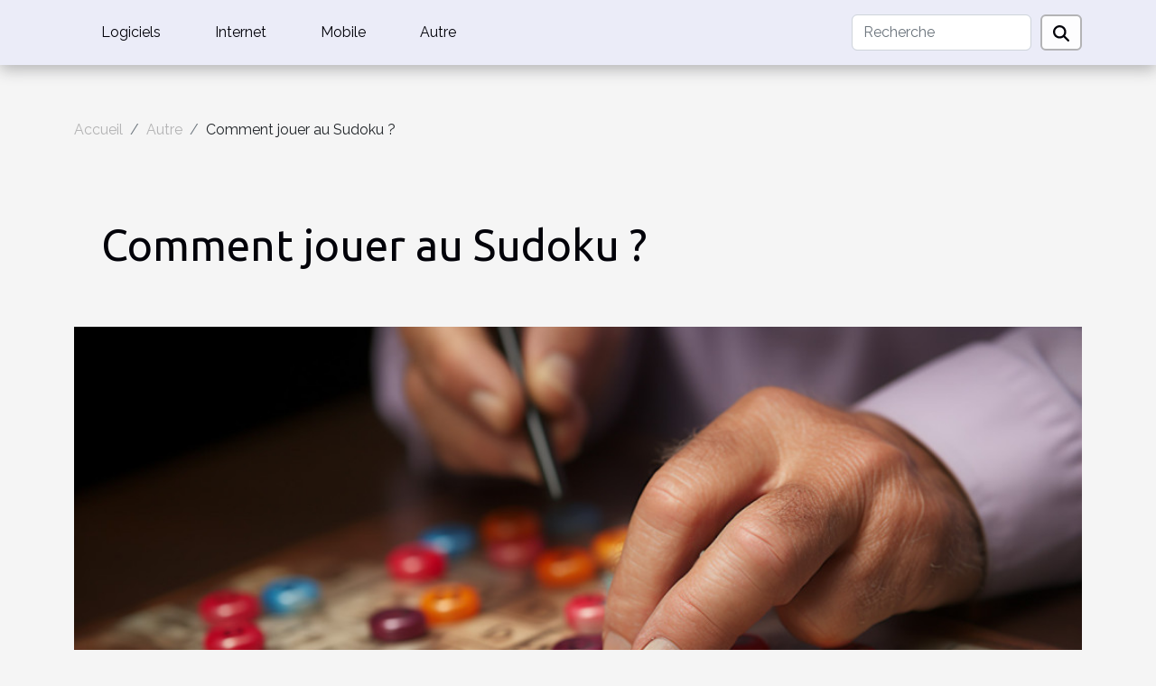

--- FILE ---
content_type: text/html; charset=UTF-8
request_url: https://vistaide.com/comment-jouer-au-sudoku/
body_size: 7999
content:
<!DOCTYPE html>
    <html lang="fr">
<head>
    <meta charset="utf-8">
    <meta name="viewport" content="width=device-width, initial-scale=1">
    <title>Comment jouer au Sudoku ?  | vistaide.com</title>
<meta name="description" content="">

<meta name="robots" content="all" />
<link rel="icon" type="image/png" href="/favicon.png" />
    <link rel="stylesheet" href="/css/style2.css">
</head>
<body>
    <header>
    <div class="container-fluid d-flex justify-content-center">
        <nav class="navbar container navbar-expand-xl m-0 pt-3 pb-3">
            <div class="container-fluid">
                <button class="navbar-toggler" type="button" data-bs-toggle="collapse" data-bs-target="#navbarSupportedContent" aria-controls="navbarSupportedContent" aria-expanded="false" aria-label="Toggle navigation">
                    <svg xmlns="http://www.w3.org/2000/svg" fill="currentColor" class="bi bi-list" viewBox="0 0 16 16">
                        <path fill-rule="evenodd" d="M2.5 12a.5.5 0 0 1 .5-.5h10a.5.5 0 0 1 0 1H3a.5.5 0 0 1-.5-.5m0-4a.5.5 0 0 1 .5-.5h10a.5.5 0 0 1 0 1H3a.5.5 0 0 1-.5-.5m0-4a.5.5 0 0 1 .5-.5h10a.5.5 0 0 1 0 1H3a.5.5 0 0 1-.5-.5"></path>
                    </svg>
                </button>
                <div class="collapse navbar-collapse" id="navbarSupportedContent">
                    <ul class="navbar-nav">
                                                    <li class="nav-item">
    <a href="/logiciels" class="nav-link">Logiciels</a>
    </li>
                                    <li class="nav-item">
    <a href="/internet" class="nav-link">Internet</a>
    </li>
                                    <li class="nav-item">
    <a href="/mobile" class="nav-link">Mobile</a>
    </li>
                                    <li class="nav-item">
    <a href="/autre" class="nav-link">Autre</a>
    </li>
                            </ul>
                    <form class="d-flex" role="search" method="get" action="/search">
    <input type="search" class="form-control"  name="q" placeholder="Recherche" aria-label="Recherche"  pattern=".*\S.*" required>
    <button type="submit" class="btn">
        <svg xmlns="http://www.w3.org/2000/svg" width="18px" height="18px" fill="currentColor" viewBox="0 0 512 512">
                    <path d="M416 208c0 45.9-14.9 88.3-40 122.7L502.6 457.4c12.5 12.5 12.5 32.8 0 45.3s-32.8 12.5-45.3 0L330.7 376c-34.4 25.2-76.8 40-122.7 40C93.1 416 0 322.9 0 208S93.1 0 208 0S416 93.1 416 208zM208 352a144 144 0 1 0 0-288 144 144 0 1 0 0 288z"/>
                </svg>
    </button>
</form>
                </div>
            </div>
        </nav>
    </div>
</header>
<div class="container">
        <nav aria-label="breadcrumb"
               style="--bs-breadcrumb-divider: '/';" >
            <ol class="breadcrumb">
                <li class="breadcrumb-item"><a href="/">Accueil</a></li>
                                    <li class="breadcrumb-item  active ">
                        <a href="/autre" title="Autre">Autre</a>                    </li>
                                <li class="breadcrumb-item">
                    Comment jouer au Sudoku ?                </li>
            </ol>
        </nav>
    </div>
<div class="container-fluid">
    <main class="container sidebar-left mt-2">
        <div class="row">
            <div>
                                    <h1>
                        Comment jouer au Sudoku ?                    </h1>
                
                    <img class="img-fluid" src="/images/comment-jouer-au-sudoku.jpeg" alt="Comment jouer au Sudoku ?">
            </div>

            <aside class="col-lg-3 order-2 order-lg-1 col-12 aside-left">
            <!--     -->

                <div class="list-img-none">
                    <h2>Récemment</h2>                            <section>
                    <figure><a href="/comment-un-expert-en-seo-local-booste-t-il-votre-visibilite-digitale" title="Comment un expert en SEO local booste-t-il votre visibilité digitale ?"><img class="img-fluid" src="/images/comment-un-expert-en-seo-local-booste-t-il-votre-visibilite-digitale.jpeg" alt="Comment un expert en SEO local booste-t-il votre visibilité digitale ?"></a></figure><figcaption>Comment un expert en SEO local booste-t-il votre visibilité digitale ?</figcaption>                    <div>
                                                <h3><a href="/comment-un-expert-en-seo-local-booste-t-il-votre-visibilite-digitale" title="Comment un expert en SEO local booste-t-il votre visibilité digitale ?">Comment un expert en SEO local booste-t-il votre visibilité digitale ?</a></h3>                    </div>
                </section>
                            <section>
                    <figure><a href="/comment-le-montage-en-direct-revolutionne-lassemblage-des-pc-personnalises" title="Comment le montage en direct révolutionne l&#039;assemblage des PC personnalisés ?"><img class="img-fluid" src="/images/comment-le-montage-en-direct-revolutionne-lassemblage-des-pc-personnalises.jpg" alt="Comment le montage en direct révolutionne l&#039;assemblage des PC personnalisés ?"></a></figure><figcaption>Comment le montage en direct révolutionne l'assemblage des PC personnalisés ?</figcaption>                    <div>
                                                <h3><a href="/comment-le-montage-en-direct-revolutionne-lassemblage-des-pc-personnalises" title="Comment le montage en direct révolutionne l&#039;assemblage des PC personnalisés ?">Comment le montage en direct révolutionne l'assemblage des PC personnalisés ?</a></h3>                    </div>
                </section>
                            <section>
                    <figure><a href="/exploration-des-applications-pratiques-des-generateurs-de-texte-dans-leducation" title="Exploration des applications pratiques des générateurs de texte dans l&#039;éducation"><img class="img-fluid" src="/images/exploration-des-applications-pratiques-des-generateurs-de-texte-dans-leducation.jpg" alt="Exploration des applications pratiques des générateurs de texte dans l&#039;éducation"></a></figure><figcaption>Exploration des applications pratiques des générateurs de texte dans l'éducation</figcaption>                    <div>
                                                <h3><a href="/exploration-des-applications-pratiques-des-generateurs-de-texte-dans-leducation" title="Exploration des applications pratiques des générateurs de texte dans l&#039;éducation">Exploration des applications pratiques des générateurs de texte dans l'éducation</a></h3>                    </div>
                </section>
                                    </div>
            </aside>

            <div class="col-lg-9 order-1 order-lg-2 col-12 main">
                <article><details  open >
                    <summary>Sommaire</summary>
        
                                    <ol>
                                        <li>
                        <a href="javascript:;" onclick="document.querySelector('#anchor_0').scrollIntoView();">Utiliser les numéros 1 à 9</a>
                    </li>
                                                                                    <li>
                        <a href="javascript:;" onclick="document.querySelector('#anchor_1').scrollIntoView();">Eviter de répéter un numéro</a>
                    </li>
                                                                                    <li>
                        <a href="javascript:;" onclick="document.querySelector('#anchor_2').scrollIntoView();">S’abstenir de deviner les numéros manquants</a>
                    </li>
                                                                                    <li>
                        <a href="javascript:;" onclick="document.querySelector('#anchor_3').scrollIntoView();">Respecter le processus de l’élimination</a>
                    </li>
                                                            </ol>
                        </details>

                    <div><p>Le Sudoku est un jeu de réflexion simple, joli et addictif qui se joue à la fois en ligne et sous forme imprimée. En effet, il offre plusieurs niveaux de difficulté, du débutant à l’expert. Mais, quelles sont les règles à respecter pour bien jouer à ce type de jeu&nbsp;? L’ensemble des règles qui régissent le Sudoku vous seront présentées dans la suite de cet article.</p>
<h2 id="anchor_0">Utiliser les numéros 1 à 9</h2>
<p>Le Sudoku est joué sur une grille de 9x9 espaces, c’est-à-dire dans une grille contenant des lignes et colonnes carrées. Rendez-vous sur cette plateforme pour <span>jouer gratuitement au sudoku</span>. En fait, chaque rangée, carrée et colonne doit être remplie avec les numéros de 1 à 9 sans répétition d’un numéro dans une rangée, colonne ou carrée. En outre, plus les espaces sont remplis, plus le jeu devient facile.</p>
<h2 id="anchor_1">Eviter de répéter un numéro</h2>
<p>Pour jouer facilement au Sudoku, vous devriez repérer les nombres manquants dans chaque colonne, rangée ou carré puis les ajouter tout en évitant la répétition de numéro. En effet, il est possible d’employer le processus de l’élimination et du raisonnement déductif pour décider des nombres qui doivent être placés dans chaque espace. Toutefois, il faut se baser sur les lignes et les carrés voisins afin d’identifier les numéros manquants.&nbsp;</p>
<h2 id="anchor_2">S’abstenir de deviner les numéros manquants</h2>
<p>Il est scrupuleusement déconseillé de deviner les nombres manquants dans un espace puisque Sudoku est un jeu de raisonnement et de logique. Si vous avez du mal à identifier le numéro à mettre dans un certain espace, continuez simplement à numériser les autres zones de la grille jusqu’à ce que vous ayez vu l’occasion de placer un chiffre. Cependant, évitez de forcer quoi que ce soit parce que Sudoku récompense la patience, les idées et la reconnaissance des modèles au détriment du hasard aveugle ou de la devinette.</p>
<h2 id="anchor_3">Respecter le processus de l’élimination</h2>
<p>L’utilisation du processus de l’élimination pour jouer au Sudoku consiste à considérer une colonne dans laquelle il manque quelques chiffres. En effet, l’objectif est de déterminer les nombres qui peuvent être insérés dans chaque espace tout en vérifiant les autres numéros déjà inclus dans chaque carré. Par ailleurs, les chiffres doivent être positionnés dans la grille en fonction des espaces vides.</p><div>
                    <fieldset><time datetime="2022-09-26 10:11:19">Lundi 26 septembre 2022 10:11</time>                        <ul>
                    <li><a href="https://twitter.com/share?url=https://vistaide.com/comment-jouer-au-sudoku&amp;text=Comment jouer au Sudoku ?" rel="nofollow" target="_blank"><i class="social-twitter"></i></a></li>
                    <li><a href="https://t.me/share/url?url=https://vistaide.com/comment-jouer-au-sudoku&amp;text=Comment jouer au Sudoku ?" rel="nofollow" target="_blank"><i class="social-telegram"></i></a></li>
                    <li><a href="https://www.facebook.com/sharer.php?u=https://vistaide.com/comment-jouer-au-sudoku" rel="nofollow" target="_blank"><i class="social-facebook"></i></a></li>
                    <li><a href="https://www.linkedin.com/shareArticle?url=https://vistaide.com/comment-jouer-au-sudoku&amp;title=Comment jouer au Sudoku ?" rel="nofollow" target="_blank"><i class="social-linkedin"></i></a></li>
            </ul></fieldset></article>            </div>
        </div>
        <section class="big-list">
        <div class="container">
            <h2>Sur le même sujet</h2>            <div class="row">
                                    <div class="col-12 col-lg-3 col-md-6 mb-4">
                        <figure><a href="/strategies-pour-minimiser-les-frais-de-reparations-dordinateurs-portables" title="Stratégies pour minimiser les frais de réparations d&#039;ordinateurs portables"><img class="img-fluid" src="/images/strategies-pour-minimiser-les-frais-de-reparations-dordinateurs-portables.jpeg" alt="Stratégies pour minimiser les frais de réparations d&#039;ordinateurs portables"></a></figure><figcaption>Stratégies pour minimiser les frais de réparations d'ordinateurs portables</figcaption>                        <div>

                            <h3><a href="/strategies-pour-minimiser-les-frais-de-reparations-dordinateurs-portables" title="Stratégies pour minimiser les frais de réparations d&#039;ordinateurs portables">Stratégies pour minimiser les frais de réparations d'ordinateurs portables</a></h3>

                            
                            <time datetime="2025-11-26 06:20:06">Mercredi 26 novembre 2025 06:20</time>                            <div>
Entretenir son ordinateur portable de manière efficace permet d’éviter bien des frais imprévus. Bien que...</div>                                                    </div>
                    </div>
                                    <div class="col-12 col-lg-3 col-md-6 mb-4">
                        <figure><a href="/comment-le-portage-salarial-renforce-la-securite-professionnelle-des-freelances" title="Comment le portage salarial renforce la sécurité professionnelle des freelances ?"><img class="img-fluid" src="/images/comment-le-portage-salarial-renforce-la-securite-professionnelle-des-freelances.jpeg" alt="Comment le portage salarial renforce la sécurité professionnelle des freelances ?"></a></figure><figcaption>Comment le portage salarial renforce la sécurité professionnelle des freelances ?</figcaption>                        <div>

                            <h3><a href="/comment-le-portage-salarial-renforce-la-securite-professionnelle-des-freelances" title="Comment le portage salarial renforce la sécurité professionnelle des freelances ?">Comment le portage salarial renforce la sécurité professionnelle des freelances ?</a></h3>

                            
                            <time datetime="2025-06-29 00:42:02">Dimanche 29 juin 2025 00:42</time>                            <div>
Le portage salarial séduit de plus en plus de freelances à la recherche de stabilité dans leur parcours...</div>                                                    </div>
                    </div>
                                    <div class="col-12 col-lg-3 col-md-6 mb-4">
                        <figure><a href="/comment-choisir-la-radio-vhf-marine-ideale-pour-vos-besoins-en-navigation" title="Comment choisir la radio VHF marine idéale pour vos besoins en navigation"><img class="img-fluid" src="/images/comment-choisir-la-radio-vhf-marine-ideale-pour-vos-besoins-en-navigation.jpeg" alt="Comment choisir la radio VHF marine idéale pour vos besoins en navigation"></a></figure><figcaption>Comment choisir la radio VHF marine idéale pour vos besoins en navigation</figcaption>                        <div>

                            <h3><a href="/comment-choisir-la-radio-vhf-marine-ideale-pour-vos-besoins-en-navigation" title="Comment choisir la radio VHF marine idéale pour vos besoins en navigation">Comment choisir la radio VHF marine idéale pour vos besoins en navigation</a></h3>

                            
                            <time datetime="2025-05-10 10:30:11">Samedi 10 mai 2025 10:30</time>                            <div>
Naviguer sur les flots implique un équipement adapté pour garantir sécurité et efficacité en mer. Parmi les...</div>                                                    </div>
                    </div>
                                    <div class="col-12 col-lg-3 col-md-6 mb-4">
                        <figure><a href="/comment-choisir-son-appareil-photo-hybride-pour-la-photographie-professionnelle" title="Comment choisir son appareil photo hybride pour la photographie professionnelle"><img class="img-fluid" src="/images/comment-choisir-son-appareil-photo-hybride-pour-la-photographie-professionnelle.jpeg" alt="Comment choisir son appareil photo hybride pour la photographie professionnelle"></a></figure><figcaption>Comment choisir son appareil photo hybride pour la photographie professionnelle</figcaption>                        <div>

                            <h3><a href="/comment-choisir-son-appareil-photo-hybride-pour-la-photographie-professionnelle" title="Comment choisir son appareil photo hybride pour la photographie professionnelle">Comment choisir son appareil photo hybride pour la photographie professionnelle</a></h3>

                            
                            <time datetime="2024-12-24 01:08:05">Mardi 24 décembre 2024 01:08</time>                            <div>
La photographie professionnelle exige des outils à la hauteur des ambitions créatives et techniques de ceux...</div>                                                    </div>
                    </div>
                                    <div class="col-12 col-lg-3 col-md-6 mb-4">
                        <figure><a href="/comment-maximiser-lespace-de-votre-salon-avec-un-televiseur-de-80-cm" title="Comment maximiser l&#039;espace de votre salon avec un téléviseur de 80 cm"><img class="img-fluid" src="/images/comment-maximiser-lespace-de-votre-salon-avec-un-televiseur-de-80-cm.jpg" alt="Comment maximiser l&#039;espace de votre salon avec un téléviseur de 80 cm"></a></figure><figcaption>Comment maximiser l'espace de votre salon avec un téléviseur de 80 cm</figcaption>                        <div>

                            <h3><a href="/comment-maximiser-lespace-de-votre-salon-avec-un-televiseur-de-80-cm" title="Comment maximiser l&#039;espace de votre salon avec un téléviseur de 80 cm">Comment maximiser l'espace de votre salon avec un téléviseur de 80 cm</a></h3>

                            
                            <time datetime="2024-12-17 01:49:10">Mardi 17 décembre 2024 01:49</time>                            <div>
L'art d'aménager un espace de vie est synonyme de créativité et d'ingéniosité, surtout lorsqu'il s'agit...</div>                                                    </div>
                    </div>
                                    <div class="col-12 col-lg-3 col-md-6 mb-4">
                        <figure><a href="/les-etapes-pour-devenir-un-technicien-multitechnique-competent" title="Les étapes pour devenir un technicien multitechnique compétent"><img class="img-fluid" src="/images/les-etapes-pour-devenir-un-technicien-multitechnique-competent.jpg" alt="Les étapes pour devenir un technicien multitechnique compétent"></a></figure><figcaption>Les étapes pour devenir un technicien multitechnique compétent</figcaption>                        <div>

                            <h3><a href="/les-etapes-pour-devenir-un-technicien-multitechnique-competent" title="Les étapes pour devenir un technicien multitechnique compétent">Les étapes pour devenir un technicien multitechnique compétent</a></h3>

                            
                            <time datetime="2024-12-03 01:52:06">Mardi 3 décembre 2024 01:52</time>                            <div>
L'univers du multitechnique est en constante évolution, exigeant des professionnels qualifiés et polyvalents...</div>                                                    </div>
                    </div>
                                    <div class="col-12 col-lg-3 col-md-6 mb-4">
                        <figure><a href="/comment-les-ordinateurs-portables-reconditionnes-contribuent-a-un-avenir-durable" title="Comment les ordinateurs portables reconditionnés contribuent à un avenir durable"><img class="img-fluid" src="/images/comment-les-ordinateurs-portables-reconditionnes-contribuent-a-un-avenir-durable.jpg" alt="Comment les ordinateurs portables reconditionnés contribuent à un avenir durable"></a></figure><figcaption>Comment les ordinateurs portables reconditionnés contribuent à un avenir durable</figcaption>                        <div>

                            <h3><a href="/comment-les-ordinateurs-portables-reconditionnes-contribuent-a-un-avenir-durable" title="Comment les ordinateurs portables reconditionnés contribuent à un avenir durable">Comment les ordinateurs portables reconditionnés contribuent à un avenir durable</a></h3>

                            
                            <time datetime="2024-10-08 01:12:04">Mardi 8 octobre 2024 01:12</time>                            <div>
Dans un monde de plus en plus conscient des enjeux environnementaux, la question de la durabilité occupe...</div>                                                    </div>
                    </div>
                                    <div class="col-12 col-lg-3 col-md-6 mb-4">
                        <figure><a href="/guide-ultime-pour-choisir-et-installer-des-cameras-espion-et-des-systemes-de-surveillance" title="Guide ultime pour choisir et installer des caméras espion et des systèmes de surveillance"><img class="img-fluid" src="/images/guide-ultime-pour-choisir-et-installer-des-cameras-espion-et-des-systemes-de-surveillance.jpeg" alt="Guide ultime pour choisir et installer des caméras espion et des systèmes de surveillance"></a></figure><figcaption>Guide ultime pour choisir et installer des caméras espion et des systèmes de surveillance</figcaption>                        <div>

                            <h3><a href="/guide-ultime-pour-choisir-et-installer-des-cameras-espion-et-des-systemes-de-surveillance" title="Guide ultime pour choisir et installer des caméras espion et des systèmes de surveillance">Guide ultime pour choisir et installer des caméras espion et des systèmes de surveillance</a></h3>

                            
                            <time datetime="2024-09-11 00:32:05">Mercredi 11 septembre 2024 00:32</time>                            <div>
Dans un monde où la sécurité est devenue une préoccupation centrale, l'installation de caméras espion et de...</div>                                                    </div>
                    </div>
                                    <div class="col-12 col-lg-3 col-md-6 mb-4">
                        <figure><a href="/formation-make-le-role-de-lautomatisation-dans-le-futur-du-travail" title="Formation Make : le rôle de l&#039;automatisation dans le futur du travail"><img class="img-fluid" src="/images/formation-make-le-role-de-lautomatisation-dans-le-futur-du-travail.jpeg" alt="Formation Make : le rôle de l&#039;automatisation dans le futur du travail"></a></figure><figcaption>Formation Make : le rôle de l'automatisation dans le futur du travail</figcaption>                        <div>

                            <h3><a href="/formation-make-le-role-de-lautomatisation-dans-le-futur-du-travail" title="Formation Make : le rôle de l&#039;automatisation dans le futur du travail">Formation Make : le rôle de l'automatisation dans le futur du travail</a></h3>

                            
                            <time datetime="2023-12-04 00:52:06">Lundi 4 décembre 2023 00:52</time>                            <div>
Dans une époque où la technologie évolue à une vitesse vertigineuse, l'automatisation est devenue un aspect...</div>                                                    </div>
                    </div>
                                    <div class="col-12 col-lg-3 col-md-6 mb-4">
                        <figure><a href="/a-quoi-sert-une-tronconneus" title="À quoi sert une tronçonneuse ?"><img class="img-fluid" src="/images/a-quoi-sert-une-tronconneuse.jpg" alt="À quoi sert une tronçonneuse ?"></a></figure><figcaption>À quoi sert une tronçonneuse ?</figcaption>                        <div>

                            <h3><a href="/a-quoi-sert-une-tronconneus" title="À quoi sert une tronçonneuse ?">À quoi sert une tronçonneuse ?</a></h3>

                            
                            <time datetime="2023-11-02 20:38:51">Jeudi 2 novembre 2023 20:38</time>                            <div>Travaillez-vous à l’entretien des espaces verts ? Vous êtes-vous déjà servi d’une tronçonneuse pour faire...</div>                                                    </div>
                    </div>
                                    <div class="col-12 col-lg-3 col-md-6 mb-4">
                        <figure><a href="/quel-est-le-meilleur-smartphone-en-janvier-2021" title="Quel est le meilleur smartphone en janvier 2021 ?"><img class="img-fluid" src="/images/quel-est-le-meilleur-smartphone-en-janvier-2021.jpg" alt="Quel est le meilleur smartphone en janvier 2021 ?"></a></figure><figcaption>Quel est le meilleur smartphone en janvier 2021 ?</figcaption>                        <div>

                            <h3><a href="/quel-est-le-meilleur-smartphone-en-janvier-2021" title="Quel est le meilleur smartphone en janvier 2021 ?">Quel est le meilleur smartphone en janvier 2021 ?</a></h3>

                            
                            <time datetime="2023-11-02 20:38:51">Jeudi 2 novembre 2023 20:38</time>                            <div>De nos jours, le smartphone a pris d’ampleur. D’un simple mobile intelligent, il est devenu un outil...</div>                                                    </div>
                    </div>
                                    <div class="col-12 col-lg-3 col-md-6 mb-4">
                        <figure><a href="/pourquoi-choisir-un-destructeur-de-documents-pour-la-surpression-des-documents" title="Pourquoi choisir un destructeur de documents pour la surpression des documents ?"><img class="img-fluid" src="/images/pourquoi-choisir-un-destructeur-de-documents-pour-la-surpression-des-documents.jpg" alt="Pourquoi choisir un destructeur de documents pour la surpression des documents ?"></a></figure><figcaption>Pourquoi choisir un destructeur de documents pour la surpression des documents ?</figcaption>                        <div>

                            <h3><a href="/pourquoi-choisir-un-destructeur-de-documents-pour-la-surpression-des-documents" title="Pourquoi choisir un destructeur de documents pour la surpression des documents ?">Pourquoi choisir un destructeur de documents pour la surpression des documents ?</a></h3>

                            
                            <time datetime="2023-11-02 20:38:50">Jeudi 2 novembre 2023 20:38</time>                            <div>Dans la plupart des entreprises, certaines données sont considérées comme indésirables. Alors, il en revient...</div>                                                    </div>
                    </div>
                                    <div class="col-12 col-lg-3 col-md-6 mb-4">
                        <figure><a href="/comment-la-formation-odoo-erp-peut-ameliorer-votre-entreprise" title="Comment la formation Odoo ERP peut améliorer votre entreprise"><img class="img-fluid" src="/images/comment-la-formation-odoo-erp-peut-ameliorer-votre-entreprise.jpg" alt="Comment la formation Odoo ERP peut améliorer votre entreprise"></a></figure><figcaption>Comment la formation Odoo ERP peut améliorer votre entreprise</figcaption>                        <div>

                            <h3><a href="/comment-la-formation-odoo-erp-peut-ameliorer-votre-entreprise" title="Comment la formation Odoo ERP peut améliorer votre entreprise">Comment la formation Odoo ERP peut améliorer votre entreprise</a></h3>

                            
                            <time datetime="2023-10-31 19:57:31">Mardi 31 octobre 2023 19:57</time>                            <div>
Lorsqu'il s'agit de gérer efficacement une entreprise, le choix du bon logiciel de gestion est crucial. Cet...</div>                                                    </div>
                    </div>
                                    <div class="col-12 col-lg-3 col-md-6 mb-4">
                        <figure><a href="/les-dangers-dinternet-sans-antivirus-comprendre-les-risques" title="Les dangers d&#039;Internet sans antivirus: comprendre les risques"><img class="img-fluid" src="/images/les-dangers-dinternet-sans-antivirus-comprendre-les-risques.jpeg" alt="Les dangers d&#039;Internet sans antivirus: comprendre les risques"></a></figure><figcaption>Les dangers d'Internet sans antivirus: comprendre les risques</figcaption>                        <div>

                            <h3><a href="/les-dangers-dinternet-sans-antivirus-comprendre-les-risques" title="Les dangers d&#039;Internet sans antivirus: comprendre les risques">Les dangers d'Internet sans antivirus: comprendre les risques</a></h3>

                            
                            <time datetime="2023-10-04 18:01:07">Mercredi 4 octobre 2023 18:01</time>                            <div>
Dans le monde numérique d'aujourd'hui, Internet est devenu un outil essentiel pour la plupart d'entre nous....</div>                                                    </div>
                    </div>
                                    <div class="col-12 col-lg-3 col-md-6 mb-4">
                        <figure><a href="/le-systeme-electoral-francais-une-analyse-approfondie" title="Le système électoral français: une analyse approfondie"><img class="img-fluid" src="/images/le-systeme-electoral-francais-une-analyse-approfondie.jpg" alt="Le système électoral français: une analyse approfondie"></a></figure><figcaption>Le système électoral français: une analyse approfondie</figcaption>                        <div>

                            <h3><a href="/le-systeme-electoral-francais-une-analyse-approfondie" title="Le système électoral français: une analyse approfondie">Le système électoral français: une analyse approfondie</a></h3>

                            
                            <time datetime="2023-09-28 21:04:04">Jeudi 28 septembre 2023 21:04</time>                            <div>
Dans le paysage politique mondial, le système électoral français se distingue par ses particularités...</div>                                                    </div>
                    </div>
                                    <div class="col-12 col-lg-3 col-md-6 mb-4">
                        <figure><a href="/comment-installer-et-entretenir-une-borne-escamotable-manuelle-pour-la-gestion-du-trafic" title="Comment installer et entretenir une borne escamotable manuelle pour la gestion du trafic ?"><img class="img-fluid" src="/images/comment-installer-et-entretenir-une-borne-escamotable-manuelle-pour-la-gestion-du-trafic.jpeg" alt="Comment installer et entretenir une borne escamotable manuelle pour la gestion du trafic ?"></a></figure><figcaption>Comment installer et entretenir une borne escamotable manuelle pour la gestion du trafic ?</figcaption>                        <div>

                            <h3><a href="/comment-installer-et-entretenir-une-borne-escamotable-manuelle-pour-la-gestion-du-trafic" title="Comment installer et entretenir une borne escamotable manuelle pour la gestion du trafic ?">Comment installer et entretenir une borne escamotable manuelle pour la gestion du trafic ?</a></h3>

                            
                            <time datetime="2023-09-18 02:08:07">Lundi 18 septembre 2023 02:08</time>                            <div>
L'installation et l'entretien d'une borne escamotable manuelle sont cruciaux pour une gestion efficace du...</div>                                                    </div>
                    </div>
                                    <div class="col-12 col-lg-3 col-md-6 mb-4">
                        <figure><a href="/les-avantages-de-la-formation-en-ingenierie-rapide" title="Les avantages de la formation en ingénierie rapide"><img class="img-fluid" src="/images/les-avantages-de-la-formation-en-ingenierie-rapide.jpeg" alt="Les avantages de la formation en ingénierie rapide"></a></figure><figcaption>Les avantages de la formation en ingénierie rapide</figcaption>                        <div>

                            <h3><a href="/les-avantages-de-la-formation-en-ingenierie-rapide" title="Les avantages de la formation en ingénierie rapide">Les avantages de la formation en ingénierie rapide</a></h3>

                            
                            <time datetime="2023-08-30 15:51:10">Mercredi 30 août 2023 15:51</time>                            <div>
L'ingénierie rapide, une technologie en constante évolution, offre des avantages significatifs à travers...</div>                                                    </div>
                    </div>
                                    <div class="col-12 col-lg-3 col-md-6 mb-4">
                        <figure><a href="/le-role-de-la-psychologie-dans-le-webmarketing" title="Le rôle de la psychologie dans le webmarketing"><img class="img-fluid" src="/images/le-role-de-la-psychologie-dans-le-webmarketing.jpg" alt="Le rôle de la psychologie dans le webmarketing"></a></figure><figcaption>Le rôle de la psychologie dans le webmarketing</figcaption>                        <div>

                            <h3><a href="/le-role-de-la-psychologie-dans-le-webmarketing" title="Le rôle de la psychologie dans le webmarketing">Le rôle de la psychologie dans le webmarketing</a></h3>

                            
                            <time datetime="2023-08-13 03:00:04">Dimanche 13 août 2023 03:00</time>                            <div>
Le webmarketing est un domaine qui évolue constamment, et pour rester compétitif, il est indispensable...</div>                                                    </div>
                    </div>
                                    <div class="col-12 col-lg-3 col-md-6 mb-4">
                        <figure><a href="/la-technologie-a-la-maison-un-luxe-ou-une-necessite" title="La technologie à la maison : un luxe ou une nécessité ?"><img class="img-fluid" src="/images/la-technologie-a-la-maison-un-luxe-ou-une-necessite.jpg" alt="La technologie à la maison : un luxe ou une nécessité ?"></a></figure><figcaption>La technologie à la maison : un luxe ou une nécessité ?</figcaption>                        <div>

                            <h3><a href="/la-technologie-a-la-maison-un-luxe-ou-une-necessite" title="La technologie à la maison : un luxe ou une nécessité ?">La technologie à la maison : un luxe ou une nécessité ?</a></h3>

                            
                            <time datetime="2023-08-08 02:50:04">Mardi 8 août 2023 02:50</time>                            <div>
Au fil des années, la technologie a progressivement envahi nos maisons. Aujourd'hui, il est difficile...</div>                                                    </div>
                    </div>
                                    <div class="col-12 col-lg-3 col-md-6 mb-4">
                        <figure><a href="/decodage-des-erreurs-informatiques-communes-et-solutions-pratiques-sur-fatal-error-net" title="Décodage des erreurs informatiques communes et solutions pratiques sur Fatal-error.net"><img class="img-fluid" src="/images/decodage-des-erreurs-informatiques-communes-et-solutions-pratiques-sur-fatal-errornet.jpg" alt="Décodage des erreurs informatiques communes et solutions pratiques sur Fatal-error.net"></a></figure><figcaption>Décodage des erreurs informatiques communes et solutions pratiques sur Fatal-error.net</figcaption>                        <div>

                            <h3><a href="/decodage-des-erreurs-informatiques-communes-et-solutions-pratiques-sur-fatal-error-net" title="Décodage des erreurs informatiques communes et solutions pratiques sur Fatal-error.net">Décodage des erreurs informatiques communes et solutions pratiques sur Fatal-error.net</a></h3>

                            
                            <time datetime="2023-07-10 14:36:10">Lundi 10 juillet 2023 14:36</time>                            <div>
Bienvenue sur notre blog où nous explorons le monde fascinant du décodage des erreurs informatiques communes...</div>                                                    </div>
                    </div>
                                    <div class="col-12 col-lg-3 col-md-6 mb-4">
                        <figure><a href="/les-jeux-les-mieux-notes-sur-la-playstation-5" title="Les jeux les mieux notés sur la PlayStation 5"><img class="img-fluid" src="/images/les-jeux-les-mieux-notes-sur-la-playstation-5.jpeg" alt="Les jeux les mieux notés sur la PlayStation 5"></a></figure><figcaption>Les jeux les mieux notés sur la PlayStation 5</figcaption>                        <div>

                            <h3><a href="/les-jeux-les-mieux-notes-sur-la-playstation-5" title="Les jeux les mieux notés sur la PlayStation 5">Les jeux les mieux notés sur la PlayStation 5</a></h3>

                            
                            <time datetime="2023-06-21 23:58:03">Mercredi 21 juin 2023 23:58</time>                            <div>Les consoles de jeux ont toujours été l’un des meilleurs moyens pour se divertir en solo ou entre potes. La...</div>                                                    </div>
                    </div>
                                    <div class="col-12 col-lg-3 col-md-6 mb-4">
                        <figure><a href="/pourquoi-utiliser-une-imprimante-professionnelle-pour-votre-entreprise" title="Pourquoi utiliser une imprimante professionnelle pour votre entreprise ?"><img class="img-fluid" src="/images/pourquoi-utiliser-une-imprimante-professionnelle-pour-votre-entreprise.jpeg" alt="Pourquoi utiliser une imprimante professionnelle pour votre entreprise ?"></a></figure><figcaption>Pourquoi utiliser une imprimante professionnelle pour votre entreprise ?</figcaption>                        <div>

                            <h3><a href="/pourquoi-utiliser-une-imprimante-professionnelle-pour-votre-entreprise" title="Pourquoi utiliser une imprimante professionnelle pour votre entreprise ?">Pourquoi utiliser une imprimante professionnelle pour votre entreprise ?</a></h3>

                            
                            <time datetime="2023-06-15 14:42:02">Jeudi 15 juin 2023 14:42</time>                            <div>L’imprimante est un appareil technologique serviable pour faire des impressions. Si vous avez une entreprise...</div>                                                    </div>
                    </div>
                                    <div class="col-12 col-lg-3 col-md-6 mb-4">
                        <figure><a href="/comment-bien-choisir-son-entreprise-de-depannage-informatique" title="Comment bien choisir son entreprise de dépannage informatique ?"><img class="img-fluid" src="/images/comment-bien-choisir-son-entreprise-de-depannage-informatique.jpg" alt="Comment bien choisir son entreprise de dépannage informatique ?"></a></figure><figcaption>Comment bien choisir son entreprise de dépannage informatique ?</figcaption>                        <div>

                            <h3><a href="/comment-bien-choisir-son-entreprise-de-depannage-informatique" title="Comment bien choisir son entreprise de dépannage informatique ?">Comment bien choisir son entreprise de dépannage informatique ?</a></h3>

                            
                            <time datetime="2023-06-05 14:38:01">Lundi 5 juin 2023 14:38</time>                            <div>En entreprise comme à domicile, les pannes informatiques sont des problèmes qui ralentissent la majorité des...</div>                                                    </div>
                    </div>
                                    <div class="col-12 col-lg-3 col-md-6 mb-4">
                        <figure><a href="/developper-votre-entreprise-grace-a-la-formation-en-realite-virtuelle-vr" title="Développer votre entreprise grâce à la formation en réalité virtuelle (VR)"><img class="img-fluid" src="/images/developper-votre-entreprise-grace-a-la-formation-en-realite-virtuelle-vr.jpg" alt="Développer votre entreprise grâce à la formation en réalité virtuelle (VR)"></a></figure><figcaption>Développer votre entreprise grâce à la formation en réalité virtuelle (VR)</figcaption>                        <div>

                            <h3><a href="/developper-votre-entreprise-grace-a-la-formation-en-realite-virtuelle-vr" title="Développer votre entreprise grâce à la formation en réalité virtuelle (VR)">Développer votre entreprise grâce à la formation en réalité virtuelle (VR)</a></h3>

                            
                            <time datetime="2023-04-09 02:28:19">Dimanche 9 avril 2023 02:28</time>                            <div>Avec les nombreuses avancées technologiques, tous les domaines d’activité connaissent de profondes mutations...</div>                                                    </div>
                    </div>
                                    <div class="col-12 col-lg-3 col-md-6 mb-4">
                        <figure><a href="/comment-choisir-ses-equipements-despionnage-professionnel" title="Comment choisir ses équipements d’espionnage professionnel ?"><img class="img-fluid" src="/images/comment-choisir-ses-equipements-despionnage-professionnel.jpeg" alt="Comment choisir ses équipements d’espionnage professionnel ?"></a></figure><figcaption>Comment choisir ses équipements d’espionnage professionnel ?</figcaption>                        <div>

                            <h3><a href="/comment-choisir-ses-equipements-despionnage-professionnel" title="Comment choisir ses équipements d’espionnage professionnel ?">Comment choisir ses équipements d’espionnage professionnel ?</a></h3>

                            
                            <time datetime="2023-02-10 23:06:02">Vendredi 10 février 2023 23:06</time>                            <div>Vous recherchez des accessoires de surveillance et d’espionnage haut de gamme ? Plus de soucis à vous faire ...</div>                                                    </div>
                    </div>
                            </div>
        </div>
    </section>
    
                
    </main>
</div>
<footer>
    <div class="container-fluid">
        <div class="container">
            <div class="row default-search">
                <div class="col-12 col-lg-4">
                    <form class="d-flex" role="search" method="get" action="/search">
    <input type="search" class="form-control"  name="q" placeholder="Recherche" aria-label="Recherche"  pattern=".*\S.*" required>
    <button type="submit" class="btn">
        <svg xmlns="http://www.w3.org/2000/svg" width="18px" height="18px" fill="currentColor" viewBox="0 0 512 512">
                    <path d="M416 208c0 45.9-14.9 88.3-40 122.7L502.6 457.4c12.5 12.5 12.5 32.8 0 45.3s-32.8 12.5-45.3 0L330.7 376c-34.4 25.2-76.8 40-122.7 40C93.1 416 0 322.9 0 208S93.1 0 208 0S416 93.1 416 208zM208 352a144 144 0 1 0 0-288 144 144 0 1 0 0 288z"/>
                </svg>
    </button>
</form>
                </div>
                <div class="col-12 col-lg-4">
                    <section>
            <div>
                <h3><a href="/logiciels" title="Logiciels">Logiciels</a></h3>                            </div>
        </section>
            <section>
            <div>
                <h3><a href="/internet" title="Internet">Internet</a></h3>                            </div>
        </section>
            <section>
            <div>
                <h3><a href="/mobile" title="Mobile">Mobile</a></h3>                            </div>
        </section>
            <section>
            <div>
                <h3><a href="/autre" title="Autre">Autre</a></h3>                            </div>
        </section>
                        </div>
                <div class="col-12 col-lg-4">
                    
                                    </div>
            </div>
        </div>
    </div>
</footer>
    <script src="https://cdn.jsdelivr.net/npm/bootstrap@5.0.2/dist/js/bootstrap.bundle.min.js" integrity="sha384-MrcW6ZMFYlzcLA8Nl+NtUVF0sA7MsXsP1UyJoMp4YLEuNSfAP+JcXn/tWtIaxVXM" crossorigin="anonymous"></script>
    </body>
</html>
